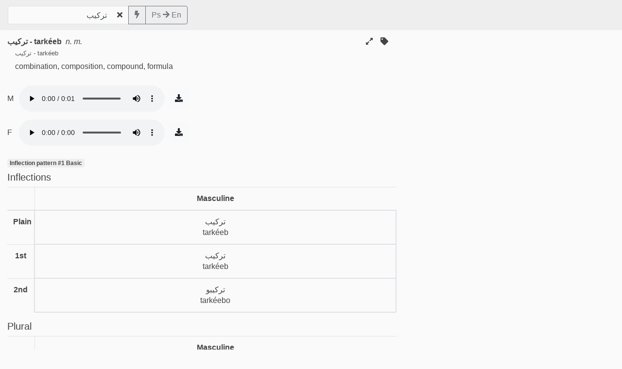

--- FILE ---
content_type: text/html; charset=utf-8
request_url: https://dictionary.lingdocs.com/word?id=1527817133
body_size: 4005
content:
<!DOCTYPE html><html lang="en" data-theme="light"><head>
    <meta charset="utf-8">
    <link rel="icon" href="/favicon.ico">
    <meta name="viewport" content="width=device-width, initial-scale=1">
    <meta name="theme-color" content="#596267">
    <meta name="description" content="An offline Pashto Dictionary app with audio, approximate search-as-you-type, alphabetical browsing, verb conjugation, inflections, and a phrase generation engine.">
    <meta name="apple-mobile-web-app-capable" content="yes">
    <meta name="mobile-web-app-capable" content="yes">
    <meta name="apple-mobile-web-app-status-bar-style" content="default">
    <meta name="apple-mobile-web-app-title" content="Pashto Dictionary">
    <link rel="manifest" href="/manifest.json">
    <link rel="sitemap" type="application/xml" title="Sitemap" href="https://storage.lingdocs.com/dictionary/sitemap.xml">

    <meta name="author" content="lingdocs.com">
    <link rel="canonical" href="https://dictionary.lingdocs.com/">
  
    <meta property="og:site_name" content="LingDocs Pashto Dictionary">
    <meta property="og:title" content="LingDocs Pashto Dictionary">
    <meta property="og:description" content="An offline Pashto Dictionary app with audio, approximate search-as-you-type, alphabetical browsing, verb conjugation, inflections, and a phrase generation engine.">
    <meta property="og:image" content="/icons/icon-w-name.png">
    <meta property="og:url" content="https://dictionary.lingdocs.com/">
    <meta property="og:author" content="lingdocs.com">
    <meta property="og:type" content="website">
    
    <meta name="twitter:title" content="LingDocs Pashto Dictionary">
    <meta name="twitter:description" content="An offline Pashto Dictionary app with audio, approximate search-as-you-type, alphabetical browsing, verb conjugation, inflections, and a phrase generation engine.">
    <meta name="twitter:image" content="/icons/icon-w-name.png">
    <meta name="twitter:domain" content="https://dictionary.lingdocs.com">
    <meta name="twitter:url" content="https://dictionary.lingdocs.com">
    <meta name="twitter:creator" content="@lingdocs">
    <meta name="twitter:site" content="@lingdocs">
    <meta name="twitter:card" content="summary_large_image">

    <link rel="shortcut icon" href="/icons/favicon.ico">
    <link rel="apple-touch-icon" href="/icons/apple-touch-icon.png">
    <!-- <link rel="apple-touch-icon" sizes="57x57" href="/icons/touch-icon57.png">
    <link rel="apple-touch-icon" sizes="76x76" href="/icons/touch-icon76.png">
    <link rel="apple-touch-icon" sizes="128x128" href="/icons/touch-icon128.png">
    <link rel="apple-touch-icon" sizes="152x152" href="/icons/touch-icon152.png">
    <link rel="apple-touch-icon" sizes="167x167" href="/icons/touch-icon167.png">
    <link rel="apple-touch-icon" sizes="180x180" href="/icons/touch-icon180.png"> -->
    <meta name="msapplication-TileImage" content="/icons/icon.png">
    <link rel="icon" sizes="192x192" href="/icons/android-chrome-192x192.png">
    <!-- <link rel="icon" sizes="128x128" href="/icons/icon128.png"> -->

    <link rel="apple-touch-startup-image" media="screen and (device-width: 430px) and (device-height: 932px) and (-webkit-device-pixel-ratio: 3) and (orientation: landscape)" href="/splash_screens/iPhone_14_Pro_Max_landscape.png">
    <link rel="apple-touch-startup-image" media="screen and (device-width: 393px) and (device-height: 852px) and (-webkit-device-pixel-ratio: 3) and (orientation: landscape)" href="/splash_screens/iPhone_14_Pro_landscape.png">
    <link rel="apple-touch-startup-image" media="screen and (device-width: 428px) and (device-height: 926px) and (-webkit-device-pixel-ratio: 3) and (orientation: landscape)" href="/splash_screens/iPhone_14_Plus__iPhone_13_Pro_Max__iPhone_12_Pro_Max_landscape.png">
    <link rel="apple-touch-startup-image" media="screen and (device-width: 390px) and (device-height: 844px) and (-webkit-device-pixel-ratio: 3) and (orientation: landscape)" href="/splash_screens/iPhone_14__iPhone_13_Pro__iPhone_13__iPhone_12_Pro__iPhone_12_landscape.png">
    <link rel="apple-touch-startup-image" media="screen and (device-width: 375px) and (device-height: 812px) and (-webkit-device-pixel-ratio: 3) and (orientation: landscape)" href="/splash_screens/iPhone_13_mini__iPhone_12_mini__iPhone_11_Pro__iPhone_XS__iPhone_X_landscape.png">
    <link rel="apple-touch-startup-image" media="screen and (device-width: 414px) and (device-height: 896px) and (-webkit-device-pixel-ratio: 3) and (orientation: landscape)" href="/splash_screens/iPhone_11_Pro_Max__iPhone_XS_Max_landscape.png">
    <link rel="apple-touch-startup-image" media="screen and (device-width: 414px) and (device-height: 896px) and (-webkit-device-pixel-ratio: 2) and (orientation: landscape)" href="/splash_screens/iPhone_11__iPhone_XR_landscape.png">
    <link rel="apple-touch-startup-image" media="screen and (device-width: 414px) and (device-height: 736px) and (-webkit-device-pixel-ratio: 3) and (orientation: landscape)" href="/splash_screens/iPhone_8_Plus__iPhone_7_Plus__iPhone_6s_Plus__iPhone_6_Plus_landscape.png">
    <link rel="apple-touch-startup-image" media="screen and (device-width: 375px) and (device-height: 667px) and (-webkit-device-pixel-ratio: 2) and (orientation: landscape)" href="/splash_screens/iPhone_8__iPhone_7__iPhone_6s__iPhone_6__4.7__iPhone_SE_landscape.png">
    <link rel="apple-touch-startup-image" media="screen and (device-width: 320px) and (device-height: 568px) and (-webkit-device-pixel-ratio: 2) and (orientation: landscape)" href="/splash_screens/4__iPhone_SE__iPod_touch_5th_generation_and_later_landscape.png">
    <link rel="apple-touch-startup-image" media="screen and (device-width: 1024px) and (device-height: 1366px) and (-webkit-device-pixel-ratio: 2) and (orientation: landscape)" href="/splash_screens/12.9__iPad_Pro_landscape.png">
    <link rel="apple-touch-startup-image" media="screen and (device-width: 834px) and (device-height: 1194px) and (-webkit-device-pixel-ratio: 2) and (orientation: landscape)" href="/splash_screens/11__iPad_Pro__10.5__iPad_Pro_landscape.png">
    <link rel="apple-touch-startup-image" media="screen and (device-width: 820px) and (device-height: 1180px) and (-webkit-device-pixel-ratio: 2) and (orientation: landscape)" href="/splash_screens/10.9__iPad_Air_landscape.png">
    <link rel="apple-touch-startup-image" media="screen and (device-width: 834px) and (device-height: 1112px) and (-webkit-device-pixel-ratio: 2) and (orientation: landscape)" href="/splash_screens/10.5__iPad_Air_landscape.png">
    <link rel="apple-touch-startup-image" media="screen and (device-width: 810px) and (device-height: 1080px) and (-webkit-device-pixel-ratio: 2) and (orientation: landscape)" href="/splash_screens/10.2__iPad_landscape.png">
    <link rel="apple-touch-startup-image" media="screen and (device-width: 768px) and (device-height: 1024px) and (-webkit-device-pixel-ratio: 2) and (orientation: landscape)" href="/splash_screens/9.7__iPad_Pro__7.9__iPad_mini__9.7__iPad_Air__9.7__iPad_landscape.png">
    <link rel="apple-touch-startup-image" media="screen and (device-width: 744px) and (device-height: 1133px) and (-webkit-device-pixel-ratio: 2) and (orientation: landscape)" href="/splash_screens/8.3__iPad_Mini_landscape.png">
    <link rel="apple-touch-startup-image" media="screen and (device-width: 430px) and (device-height: 932px) and (-webkit-device-pixel-ratio: 3) and (orientation: portrait)" href="/splash_screens/iPhone_14_Pro_Max_portrait.png">
    <link rel="apple-touch-startup-image" media="screen and (device-width: 393px) and (device-height: 852px) and (-webkit-device-pixel-ratio: 3) and (orientation: portrait)" href="/splash_screens/iPhone_14_Pro_portrait.png">
    <link rel="apple-touch-startup-image" media="screen and (device-width: 428px) and (device-height: 926px) and (-webkit-device-pixel-ratio: 3) and (orientation: portrait)" href="/splash_screens/iPhone_14_Plus__iPhone_13_Pro_Max__iPhone_12_Pro_Max_portrait.png">
    <link rel="apple-touch-startup-image" media="screen and (device-width: 390px) and (device-height: 844px) and (-webkit-device-pixel-ratio: 3) and (orientation: portrait)" href="/splash_screens/iPhone_14__iPhone_13_Pro__iPhone_13__iPhone_12_Pro__iPhone_12_portrait.png">
    <link rel="apple-touch-startup-image" media="screen and (device-width: 375px) and (device-height: 812px) and (-webkit-device-pixel-ratio: 3) and (orientation: portrait)" href="/splash_screens/iPhone_13_mini__iPhone_12_mini__iPhone_11_Pro__iPhone_XS__iPhone_X_portrait.png">
    <link rel="apple-touch-startup-image" media="screen and (device-width: 414px) and (device-height: 896px) and (-webkit-device-pixel-ratio: 3) and (orientation: portrait)" href="/splash_screens/iPhone_11_Pro_Max__iPhone_XS_Max_portrait.png">
    <link rel="apple-touch-startup-image" media="screen and (device-width: 414px) and (device-height: 896px) and (-webkit-device-pixel-ratio: 2) and (orientation: portrait)" href="/splash_screens/iPhone_11__iPhone_XR_portrait.png">
    <link rel="apple-touch-startup-image" media="screen and (device-width: 414px) and (device-height: 736px) and (-webkit-device-pixel-ratio: 3) and (orientation: portrait)" href="/splash_screens/iPhone_8_Plus__iPhone_7_Plus__iPhone_6s_Plus__iPhone_6_Plus_portrait.png">
    <link rel="apple-touch-startup-image" media="screen and (device-width: 375px) and (device-height: 667px) and (-webkit-device-pixel-ratio: 2) and (orientation: portrait)" href="/splash_screens/iPhone_8__iPhone_7__iPhone_6s__iPhone_6__4.7__iPhone_SE_portrait.png">
    <link rel="apple-touch-startup-image" media="screen and (device-width: 320px) and (device-height: 568px) and (-webkit-device-pixel-ratio: 2) and (orientation: portrait)" href="/splash_screens/4__iPhone_SE__iPod_touch_5th_generation_and_later_portrait.png">
    <link rel="apple-touch-startup-image" media="screen and (device-width: 1024px) and (device-height: 1366px) and (-webkit-device-pixel-ratio: 2) and (orientation: portrait)" href="/splash_screens/12.9__iPad_Pro_portrait.png">
    <link rel="apple-touch-startup-image" media="screen and (device-width: 834px) and (device-height: 1194px) and (-webkit-device-pixel-ratio: 2) and (orientation: portrait)" href="/splash_screens/11__iPad_Pro__10.5__iPad_Pro_portrait.png">
    <link rel="apple-touch-startup-image" media="screen and (device-width: 820px) and (device-height: 1180px) and (-webkit-device-pixel-ratio: 2) and (orientation: portrait)" href="/splash_screens/10.9__iPad_Air_portrait.png">
    <link rel="apple-touch-startup-image" media="screen and (device-width: 834px) and (device-height: 1112px) and (-webkit-device-pixel-ratio: 2) and (orientation: portrait)" href="/splash_screens/10.5__iPad_Air_portrait.png">
    <link rel="apple-touch-startup-image" media="screen and (device-width: 810px) and (device-height: 1080px) and (-webkit-device-pixel-ratio: 2) and (orientation: portrait)" href="/splash_screens/10.2__iPad_portrait.png">
    <link rel="apple-touch-startup-image" media="screen and (device-width: 768px) and (device-height: 1024px) and (-webkit-device-pixel-ratio: 2) and (orientation: portrait)" href="/splash_screens/9.7__iPad_Pro__7.9__iPad_mini__9.7__iPad_Air__9.7__iPad_portrait.png">
    <link rel="apple-touch-startup-image" media="screen and (device-width: 744px) and (device-height: 1133px) and (-webkit-device-pixel-ratio: 2) and (orientation: portrait)" href="/splash_screens/8.3__iPad_Mini_portrait.png">
    <title>ترکیب | LingDocs Pashto Dictionary</title>
    
    <link rel="stylesheet" crossorigin="" href="/assets/index-CJmcfWll.css">
  <link rel="manifest" href="/manifest.json"><link rel="canonical" href="https://dictionary.lingdocs.com/word?id=1527817133" data-react-helmet="true"></head>
  <body>
    <noscript>You need to enable JavaScript to run this app.</noscript>
    <div id="root"><div style="padding-top: 75px; padding-bottom: 60px;"><nav class="navbar bg-light fixed-top" style="z-index: 50; width: 100%;"><div class="form-inline my-1 my-lg-1"><div class="input-group"><input placeholder="Search Pashto" class="form-control py-2 border-right-0 border" autocomplete="off" autocorrect="off" autocapitalize="off" spellcheck="false" dir="auto" data-testid="searchInput" data-lpignore="true" type="text" value="ترکیب" name="search" style="border-right: 0px; z-index: 200;"><span class="input-group-append"><span class="btn btn-outline-secondary clickable clear-search-button border-left-0 border" data-testid="clearButton" title="clear search" style="border-radius: 0px;"><i class="fa fa-times" style=""></i></span></span><div class="input-group-append" title="toggle search language"><button class="btn btn-outline-secondary" data-testid="searchTypeToggle" title="toggle alphabetical/smart search"><span class="fa fa-bolt"></span></button><button class="btn btn-outline-secondary" data-testid="languageToggle"><div aria-label="language-choice-ps-to-en">Ps <span class="fa fa-arrow-right"></span> En</div></button></div></div></div></nav><div class="container-fluid" data-testid="body"><div class="wide-width-limiter"><dl class="row mb-1"><div class="col-8"><div class="entry" data-testid="entry"><div><dt class="mr-2"><span><span class="p-text" dir="rtl" lang="ps">ترکیب</span> - <span class="f-text">tarkéeb</span></span></dt> <em class="mr-1">n. m.</em></div><div><div class="entry-extra-info" data-testid="inflections-info"><div class="small"><span class="mr-2"><span><span class="p-text" dir="rtl" lang="ps">ترکیب</span> - <span class="f-text">tarkéeb</span></span></span></div></div><dd><div class="entry-definition">combination, composition, compound, formula</div></dd></div></div></div><div class="col-4"><div class="d-flex flex-row justify-content-end"><div class="clickable mr-3" title="separate letters"><i class="fas fa-expand-alt"></i></div><div class="clickable mr-3" title="copy word id"><i class="fas fa-tag"></i></div></div></div></dl><div class="mb-4"><figure><figcaption class="mb-2 pl-2"><div style="display: none;">Listen to <span><span class="p-text" dir="rtl" lang="ps">ترکیب</span> - <span class="f-text">tarkéeb</span></span>: Male recording</div></figcaption><div class="d-flex align-items-center"><div class="mr-2" style="width: 1rem;">M</div><audio controls="" controlslist="nofullscreen" src="https://storage.lingdocs.com/audio/1527817133.mp3" preload="auto"></audio><button type="button" class="ml-2 btn btn-light" title="download audio"><i class="fas fa-download"></i></button></div></figure><figure><figcaption class="mb-2 pl-2"><div style="display: none;">Listen to <span><span class="p-text" dir="rtl" lang="ps">ترکیب</span> - <span class="f-text">tarkéeb</span></span>: Female recording</div></figcaption><div class="d-flex align-items-center"><div class="mr-2" style="width: 1rem;">F</div><audio controls="" controlslist="nofullscreen" src="https://storage.lingdocs.com/audio/1527817133f.mp3" preload="auto"></audio><button type="button" class="ml-2 btn btn-light" title="download audio"><i class="fas fa-download"></i></button></div></figure></div><div><a href="https://grammar.lingdocs.com/inflection/inflection-patterns/#1-basic" rel="noreferrer" target="_blank"><div class="badge bg-light mb-2">Inflection pattern <span>#1 Basic</span></div></a><div class=""><div style="display: flex; justify-content: space-between;"><h5>Inflections</h5></div><table class="table" style="table-layout: fixed; text-align: center;"><thead><tr><th scope="col" style="width: 3.5rem;"></th><th scope="col" style="max-width: 10rem; text-align: center; border-left: 1px solid rgb(222, 226, 230);">Masculine</th></tr></thead><tbody><tr><th scope="row">Plain</th><td colspan="1" style="border: 2px solid rgb(222, 226, 230);"><div style="display: flex; flex-flow: wrap; justify-content: center; align-items: center;"><div><div><span class="p-text" dir="rtl" lang="ps">ترکیب</span></div><div><span class="f-text">tarkéeb</span></div></div></div></td></tr><tr><th scope="row">1st</th><td colspan="1" style="border: 2px solid rgb(222, 226, 230);"><div style="display: flex; flex-flow: wrap; justify-content: center; align-items: center;"><div><div><span class="p-text" dir="rtl" lang="ps">ترکیب</span></div><div><span class="f-text">tarkéeb</span></div></div></div></td></tr><tr><th scope="row">2nd</th><td colspan="1" style="border: 2px solid rgb(222, 226, 230);"><div style="display: flex; flex-flow: wrap; justify-content: center; align-items: center;"><div><div><span class="p-text" dir="rtl" lang="ps">ترکیبو</span></div><div><span class="f-text">tarkéebo</span></div></div></div></td></tr></tbody></table></div></div><div><h5>Plural</h5><div class=""><div style="display: flex; justify-content: left;"></div><table class="table" style="table-layout: fixed; text-align: center;"><thead><tr><th scope="col" style="width: 3.5rem;"></th><th scope="col" style="max-width: 10rem; text-align: center; border-left: 1px solid rgb(222, 226, 230);">Masculine</th></tr></thead><tbody><tr><th scope="row">Plural</th><td colspan="1" style="border: 2px solid rgb(222, 226, 230);"><div style="display: flex; flex-flow: wrap; justify-content: center; align-items: center;"><div><div><span class="p-text" dir="rtl" lang="ps">ترکیبونه</span></div><div><span class="f-text">tarkeebóona</span></div></div></div></td></tr><tr><th scope="row">2nd Inf.</th><td colspan="1" style="border: 2px solid rgb(222, 226, 230);"><div style="display: flex; flex-flow: wrap; justify-content: center; align-items: center;"><div><div><span class="p-text" dir="rtl" lang="ps">ترکیبونو</span></div><div><span class="f-text">tarkeebóono</span></div></div></div></td></tr></tbody></table></div></div><div><h5>Vocative</h5><div class=""><div style="display: flex; justify-content: left;"></div><table class="table" style="table-layout: fixed; text-align: center;"><thead><tr><th scope="col" style="width: 3.5rem;"></th><th scope="col" style="max-width: 10rem; text-align: center; border-left: 1px solid rgb(222, 226, 230);">Masculine</th></tr></thead><tbody><tr><th scope="row">Voc.</th><td colspan="1" style="border: 2px solid rgb(222, 226, 230);"><div style="display: flex; flex-flow: wrap; justify-content: center; align-items: center;"><div><div><span class="p-text" dir="rtl" lang="ps">ترکیبه</span></div><div><span class="f-text">tarkéeba</span></div></div></div></td></tr><tr><th scope="row">Plur. Voc.</th><td colspan="1" style="border: 2px solid rgb(222, 226, 230);"><div style="display: flex; flex-flow: wrap; justify-content: center; align-items: center;"><div><div><span class="p-text" dir="rtl" lang="ps">ترکیبو</span></div><div><span class="f-text">tarkéebo</span></div></div><button class="btn btn-sm btn-light mx-2 my-2">ver. 1/2 <svg xmlns="http://www.w3.org/2000/svg" width="20" height="20" fill="currentColor" class="bi bi-caret-down" viewBox="0 0 20 20"><path fill-rule="evenodd" d="M3.204 5L8 10.481 12.796 5H3.204zm-.753.659l4.796 5.48a1 1 0 0 0 1.506 0l4.796-5.48c.566-.647.106-1.659-.753-1.659H3.204a1 1 0 0 0-.753 1.659z"></path></svg></button></div></td></tr></tbody></table></div></div><div><h5>Bundled Plural</h5><div class=""><div style="display: flex; justify-content: left;"></div><table class="table" style="table-layout: fixed; text-align: center;"><thead><tr><th scope="col" style="width: 3.5rem;"></th><th scope="col" style="max-width: 10rem; text-align: center; border-left: 1px solid rgb(222, 226, 230);">Masculine</th></tr></thead><tbody><tr><th scope="row">Plural</th><td colspan="1" style="border: 2px solid rgb(222, 226, 230);"><div style="display: flex; flex-flow: wrap; justify-content: center; align-items: center;"><div><div><span class="p-text" dir="rtl" lang="ps">ترکیبه</span></div><div><span class="f-text">tarkéeba</span></div></div></div></td></tr><tr><th scope="row">2nd Inf.</th><td colspan="1" style="border: 2px solid rgb(222, 226, 230);"><div style="display: flex; flex-flow: wrap; justify-content: center; align-items: center;"><div><div><span class="p-text" dir="rtl" lang="ps">ترکیبو</span></div><div><span class="f-text">tarkéebo</span></div></div></div></td></tr></tbody></table></div></div><h4 style="margin-top: 5rem;">Related Words</h4><div class="width-limiter"><dl><div class="entry clickable" data-testid="entry"><div><dt class="mr-2"><span><span class="p-text" dir="rtl" lang="ps">امتزاج</span> - <span class="f-text">imtizáaj</span></span></dt> <em class="mr-1">n. m.</em><span class="ml-2"><span class="text-muted mr-1">f</span><i class="clickable fas fa-volume-down px-1" title="play audio"></i></span></div><div><div class="entry-extra-info" data-testid="inflections-info"><div class="small"><span class="mr-2"><span><span class="p-text" dir="rtl" lang="ps">امتزاج</span> - <span class="f-text">imtizáaj</span></span></span></div></div><dd><div class="entry-definition">blend, blending; combination</div></dd></div></div><div class="entry clickable" data-testid="entry"><div><dt class="mr-2"><span><span class="p-text" dir="rtl" lang="ps">تلفیق</span> - <span class="f-text">talféeq</span></span></dt> <em class="mr-1">n. m.</em><span class="ml-2"><span class="text-muted mr-1">f</span><i class="clickable fas fa-volume-down px-1" title="play audio"></i></span></div><div><div class="entry-extra-info" data-testid="inflections-info"><div class="small"><span class="mr-2"><span><span class="p-text" dir="rtl" lang="ps">تلفیق</span> - <span class="f-text">talféeq</span></span></span></div></div><dd><div class="entry-definition">word order, composition / combination (grammar)</div></dd></div></div><div class="entry clickable" data-testid="entry"><div><dt class="mr-2"><span><span class="p-text" dir="rtl" lang="ps">ګډوله</span> - <span class="f-text">gaDola</span></span></dt> <em class="mr-1">n. f.</em></div><div><div class="entry-extra-info" data-testid="inflections-info"><div class="small"><span><span class="p-text" dir="rtl" lang="ps">ګډولې</span> - <span class="f-text">gaDole</span></span></div></div><dd><div class="entry-definition">mixture, combination</div></dd></div></div><div class="entry clickable" data-testid="entry"><div><dt class="mr-2"><span><span class="p-text" dir="rtl" lang="ps">وې</span> - <span class="f-text">we</span></span></dt> <em class="mr-1">&nbsp;</em></div><div><dd><div class="entry-definition">combination / abbreviation of و perfective head and یې enclitic pronoun</div></dd></div></div><div class="entry clickable" data-testid="entry"><div><dt class="mr-2"><span><span class="p-text" dir="rtl" lang="ps">چاپه</span> - <span class="f-text">chaapá</span></span></dt> <em class="mr-1">n. f.</em><span class="ml-2"><span class="text-muted mr-1">f</span><i class="clickable fas fa-volume-down px-1" title="play audio"></i></span></div><div><div class="entry-extra-info" data-testid="inflections-info"><div class="small"><span><span class="p-text" dir="rtl" lang="ps">چاپې</span> - <span class="f-text">chaapé</span></span></div></div><dd><div class="entry-definition">pattern, composition (Archaeology), printing</div></dd></div></div><div class="entry clickable" data-testid="entry"><div><dt class="mr-2"><span><span class="p-text" dir="rtl" lang="ps">کمپوز</span> - <span class="f-text">kumpóz, kampóz</span></span></dt> <em class="mr-1">n. m.</em><span class="ml-2"><span class="text-muted mr-1">f</span><i class="clickable fas fa-volume-down px-1" title="play audio"></i></span></div><div><div class="entry-extra-info" data-testid="inflections-info"><div class="small"><span class="mr-2"><span><span class="p-text" dir="rtl" lang="ps">کمپوز</span> - <span class="f-text">kumpóz</span></span></span></div></div><dd><div class="entry-definition">composition (of music)</div></dd></div></div><div class="entry clickable" data-testid="entry"><div><dt class="mr-2"><span><span class="p-text" dir="rtl" lang="ps">تر لاسه</span> - <span class="f-text">tur láasa</span></span></dt> <em class="mr-1">adj.</em><span class="ml-2"><span class="text-muted mr-1">m</span><i class="clickable fas fa-volume-down px-1" title="play audio"></i></span><span class="ml-2"><span class="text-muted mr-1">f</span><i class="clickable fas fa-volume-down px-1" title="play audio"></i></span></div><div><dd><div class="entry-definition">gained, achieved, obtained (used with compound verbs)</div></dd></div></div><div class="entry clickable" data-testid="entry"><div><dt class="mr-2"><span><span class="p-text" dir="rtl" lang="ps">ترکیبي</span> - <span class="f-text">tarkeebée</span></span></dt> <em class="mr-1">adj.</em><span class="ml-2"><span class="text-muted mr-1">m</span><i class="clickable fas fa-volume-down px-1" title="play audio"></i></span><span class="ml-2"><span class="text-muted mr-1">f</span><i class="clickable fas fa-volume-down px-1" title="play audio"></i></span></div><div><dd><div class="entry-definition">compound, composite, complex, complicated, synthetic</div></dd></div></div><div class="entry clickable" data-testid="entry"><div><dt class="mr-2"><span><span class="p-text" dir="rtl" lang="ps">تلی</span> - <span class="f-text">taláy</span></span></dt> <em class="mr-1">n. m.</em><span class="ml-2"><span class="text-muted mr-1">f</span><i class="clickable fas fa-volume-down px-1" title="play audio"></i></span></div><div><div class="entry-extra-info" data-testid="inflections-info"><div class="small"><span class="mr-2"><span><span class="p-text" dir="rtl" lang="ps">تلي</span> - <span class="f-text">talée</span></span></span></div></div><dd><div class="entry-definition">palm (of hand), sole (of foot/shoe), compound ??</div></dd></div></div><div class="entry clickable" data-testid="entry"><div><dt class="mr-2"><span><span class="p-text" dir="rtl" lang="ps">تلی</span> - <span class="f-text">tálay</span></span></dt> <em class="mr-1">n. m.</em></div><div><div class="entry-extra-info" data-testid="inflections-info"><div class="small"><span class="mr-2"><span><span class="p-text" dir="rtl" lang="ps">تلي</span> - <span class="f-text">tálee</span></span></span></div></div><dd><div class="entry-definition">sole (of a shoe); yard, compound; palm</div></dd></div></div><div class="entry clickable" data-testid="entry"><div><dt class="mr-2"><span><span class="p-text" dir="rtl" lang="ps">دل</span> - <span class="f-text">dil</span></span></dt> <em class="mr-1">n. m.</em><span class="ml-2"><span class="text-muted mr-1">f</span><i class="clickable fas fa-volume-down px-1" title="play audio"></i></span></div><div><div class="entry-extra-info" data-testid="inflections-info"><div class="small"><span class="mr-2"><span><span class="p-text" dir="rtl" lang="ps">دل</span> - <span class="f-text">dil</span></span></span></div></div><dd><div class="entry-definition">heart, soul (from Farsi, used more in compound words)</div></dd></div></div><div class="entry clickable" data-testid="entry"><div><dt class="mr-2"><span><span class="p-text" dir="rtl" lang="ps">صیغه</span> - <span class="f-text">seeghá</span></span></dt> <em class="mr-1">n. f.</em><span class="ml-2"><span class="text-muted mr-1">f</span><i class="clickable fas fa-volume-down px-1" title="play audio"></i></span></div><div><div class="entry-extra-info" data-testid="inflections-info"><div class="small"><span><span class="p-text" dir="rtl" lang="ps">صیغې</span> - <span class="f-text">seeghé</span></span></div></div><dd><div class="entry-definition">formula, form, shape, type, conjugation (grammar)</div></dd></div></div><div class="entry clickable" data-testid="entry"><div><dt class="mr-2"><span><span class="p-text" dir="rtl" lang="ps">فارموله</span> - <span class="f-text">faarmoolá</span></span></dt> <em class="mr-1">n. f.</em><span class="ml-2"><span class="text-muted mr-1">m</span><i class="clickable fas fa-volume-down px-1" title="play audio"></i></span><span class="ml-2"><span class="text-muted mr-1">f</span><i class="clickable fas fa-volume-down px-1" title="play audio"></i></span></div><div><div class="entry-extra-info" data-testid="inflections-info"><div class="small"><span><span class="p-text" dir="rtl" lang="ps">فارمولې</span> - <span class="f-text">faarmoolé</span></span></div></div><dd><div class="entry-definition">formula</div></dd></div></div></dl></div></div></div><footer class="footer"></footer></div></div>
  


<script defer src="https://static.cloudflareinsights.com/beacon.min.js/vcd15cbe7772f49c399c6a5babf22c1241717689176015" integrity="sha512-ZpsOmlRQV6y907TI0dKBHq9Md29nnaEIPlkf84rnaERnq6zvWvPUqr2ft8M1aS28oN72PdrCzSjY4U6VaAw1EQ==" data-cf-beacon='{"version":"2024.11.0","token":"e9805db6a2ab44a08d8da1d7407a4801","r":1,"server_timing":{"name":{"cfCacheStatus":true,"cfEdge":true,"cfExtPri":true,"cfL4":true,"cfOrigin":true,"cfSpeedBrain":true},"location_startswith":null}}' crossorigin="anonymous"></script>
</body></html>